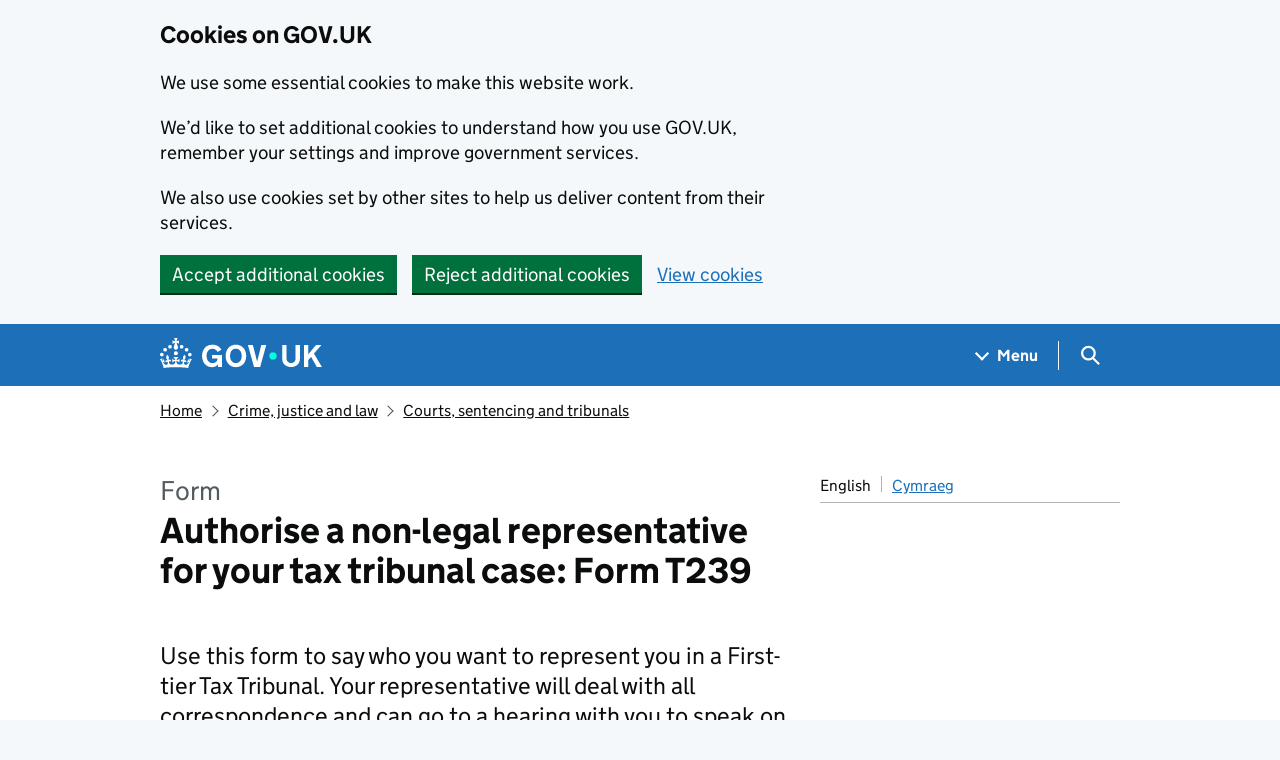

--- FILE ---
content_type: text/html; charset=utf-8
request_url: https://www.gov.uk/government/publications/form-t239-authorise-a-representative
body_size: 12751
content:


<!DOCTYPE html>
<html class="govuk-template govuk-template--rebranded" lang="en">
  <head>
    <meta charset="utf-8">
    <title lang="en">  Authorise a non-legal representative for your tax tribunal case: Form T239 - GOV.UK
</title>

    <script src="/assets/frontend/govuk_publishing_components/vendor/lux/lux-measurer-d66192b1b665d415e1874e49a48138b7ae339548aa6cdb8687c7f9933e72b969.js" async="async"></script>
    <script src="/assets/frontend/govuk_publishing_components/rum-custom-data-b9e1806d1da2fa8ef1855d01aa71ba5eb0afc010dd2c4de3672cc7c7a39b0c8c.js" type="module"></script>
    <script src="/assets/frontend/govuk_publishing_components/rum-loader-a65b10e18ceeba3bd8a2eac507c7f2c513cdc82f35097df903fdea87f1dc2e33.js" async="async" data-lux-reporter-script="/assets/frontend/govuk_publishing_components/vendor/lux/lux-reporter-e42a1713aaa518087d9c67fbb0cc21d379b9e6dc85be80347c7e0d3ed98bcbf0.js"></script>

    <meta name="govuk:components_gem_version" content="63.2.0">
    <script src="/assets/frontend/govuk_publishing_components/load-analytics-2fedf6967543ecf2e1442db2ee751262d0b0227274dc3fbb7f8df6db459b77d8.js" type="module"></script>

    <meta name="csrf-param" content="authenticity_token" />
<meta name="csrf-token" content="YgX1Jjt1Ad7VzcUIyTLXUPHDZ4N4X2iJX40vl1YD-B9IF5YfUCy7heONT4e7HebW8xz3NnAM3_2Eqh52SXNE0w" />

    <link rel="stylesheet" href="/assets/frontend/application-7243087ef83c0d0e7399212620a0a9401de930e1649b72c337b95573efb8f026.css" media="all" />
    <link rel="icon" sizes="48x48" href="/assets/frontend/favicon-24f9fbe064118d58937932e73edafd1d50cb60f7bd84f52308382a309bc2d655.ico">
    <link rel="icon" sizes="any" href="/assets/frontend/favicon-d962d21b5bb443f546c097ea21b567cde639adef7370da45be5e349ba8d62d33.svg" type="image/svg+xml">
    <link rel="mask-icon" href="/assets/frontend/govuk-icon-mask-cdf4265165f8d7f9eec54aa2c1dfbb3d8b6d297c5d7919f0313e0836a5804bb6.svg" color="#1d70b8">
    <link rel="apple-touch-icon" href="/assets/frontend/govuk-icon-180-d45a306f0549414cfa5085f16e4a3816a77558b139e5bc226f23162d1d0decb0.png">

    <meta name="theme-color" content="#1d70b8">
    <meta name="viewport" content="width=device-width, initial-scale=1">

    <meta property="og:image" content="https://www.gov.uk/assets/frontend/govuk-opengraph-image-4196a4d6333cf92aaf720047f56cfd91b3532d7635fc21ebcf0d5897df6b5f77.png">

      <meta name="description" content="Use this form to say who you want to represent you in a First-tier Tax Tribunal. Your representative will deal with all correspondence and can go to a hearing with you to speak on your behalf.">
  
<script type="application/ld+json">
  {
  "@context": "http://schema.org",
  "@type": "Article",
  "mainEntityOfPage": {
    "@type": "WebPage",
    "@id": "https://www.gov.uk/government/publications/form-t239-authorise-a-representative"
  },
  "name": "Authorise a non-legal representative for your tax tribunal case: Form T239",
  "datePublished": "2017-06-01T00:00:00+01:00",
  "dateModified": "2025-07-30T09:51:15+01:00",
  "text": "Use this form to say who you want to represent you in a First-tier Tax Tribunal. Your representative will deal with all correspondence and can go to a hearing with you to speak on your behalf.",
  "publisher": {
    "@type": "Organization",
    "name": "GOV.UK",
    "url": "https://www.gov.uk",
    "logo": {
      "@type": "ImageObject",
      "url": "https://www.gov.uk/assets/frontend/govuk_publishing_components/govuk-logo-b8553f688131fad665e52a8c2df7633f9cd1c0fffb9f69703cc68c728e7b3b74.png"
    }
  },
  "image": [
    "https://www.gov.uk/assets/frontend/govuk_publishing_components/govuk-schema-placeholder-1x1-2672c0fb7a5d5f947d880522c509ebe7f2be090885883cc94418f6860e812e15.png",
    "https://www.gov.uk/assets/frontend/govuk_publishing_components/govuk-schema-placeholder-4x3-194fde4197f00e669f6f52c182df2ed707bfb2024c9ef39f7a2ed20da62b90eb.png",
    "https://www.gov.uk/assets/frontend/govuk_publishing_components/govuk-schema-placeholder-16x9-30e6c0e035636ee6b9dc72ae254bcd4a925182805afe7c5b7170cf2394894b28.png"
  ],
  "author": {
    "@type": "Organization",
    "name": "HM Courts \u0026 Tribunals Service",
    "url": "https://www.gov.uk/government/organisations/hm-courts-and-tribunals-service"
  },
  "isPartOf": [
    {
      "@context": "http://schema.org",
      "@type": "CreativeWork",
      "sameAs": "https://www.gov.uk/government/collections/tax-first-tier-tribunal-forms"
    }
  ],
  "about": [
    {
      "@context": "http://schema.org",
      "@type": "Thing",
      "sameAs": "https://www.gov.uk/crime-justice-and-law/courts-sentencing-tribunals"
    }
  ],
  "headLine": "Authorise a non-legal representative for your tax tribunal case: Form T239",
  "description": "Use this form to say who you want to represent you in a First-tier Tax Tribunal. Your representative will deal with all correspondence and can go to a hearing with you to speak on your behalf.",
  "articleBody": "\u003cdiv class=\"govspeak\"\u003e\u003cdiv class=\"call-to-action\"\u003e\n  \u003cp\u003eYou do not need to use this form if your representative is authorised under the Legal Services Act 2007 to conduct litigation or exercise a right of audience (they are a practising solicitor or barrister in England, Wales or Northern Ireland, or a practising solicitor or advocate in Scotland).\u003c/p\u003e\n\u003c/div\u003e\n\n\u003ch2 id=\"open-a-document\"\u003eOpen a document\u003c/h2\u003e\n\n\u003cp\u003eYou can download and open PDF documents on your device. Downloading enables more features to be used, such as printing.\u003c/p\u003e\n\n\u003cp\u003eAdobe Reader is a free to use PDF viewer. You can use this to view, fill in and print PDF documents. You do not need to sign up for a free trial.\u003c/p\u003e\n\n\u003cp\u003eFollow these steps:\u003c/p\u003e\n\n\u003col\u003e\n  \u003cli\u003e\n\u003ca rel=\"external\" href=\"https://get.adobe.com/uk/reader/\"\u003eDownload Adobe Reader\u003c/a\u003e for free.\u003c/li\u003e\n  \u003cli\u003eRight-click on the document link then select ‘Save link as’ or ‘Download linked file’.\u003c/li\u003e\n  \u003cli\u003eSave the form (in your ‘documents’ folder, for example).\u003c/li\u003e\n  \u003cli\u003eOpen Adobe Reader and then select the saved form.\u003c/li\u003e\n\u003c/ol\u003e\n\n\u003cp\u003eIf the form still does not open, contact \u003ca href=\"mailto:hmctsforms@justice.gov.uk\"\u003ehmctsforms@justice.gov.uk\u003c/a\u003e.\u003c/p\u003e\n\n\u003cp\u003eIf you need a printed version \u003ca href=\"https://www.gov.uk/find-court-tribunal\"\u003econtact your local court\u003c/a\u003e.\u003c/p\u003e\n\n\u003cp\u003eFind more \u003ca href=\"https://www.gov.uk/government/collections/court-and-tribunal-forms\"\u003ecourt and tribunal forms\u003c/a\u003e by category.\u003c/p\u003e\n\n\u003cp\u003eFind out \u003ca href=\"https://www.gov.uk/government/organisations/hm-courts-and-tribunals-service/about/personal-information-charter\"\u003ehow HM Courts and Tribunals Service uses personal information\u003c/a\u003e you give when you fill in a form.\u003c/p\u003e\n\u003c/div\u003e"
}
</script>

<link rel="canonical" href="https://www.gov.uk/government/publications/form-t239-authorise-a-representative">

<meta property="og:site_name" content="GOV.UK">
<meta property="og:type" content="article">
<meta property="og:url" content="https://www.gov.uk/government/publications/form-t239-authorise-a-representative">
<meta property="og:title" content="Authorise a non-legal representative for your tax tribunal case: Form T239">
<meta property="og:description" content="Use this form to say who you want to represent you in a First-tier Tax Tribunal. Your representative will deal with all correspondence and can go to a hearing with you to speak on your behalf.">

  <meta name="twitter:card" content="summary">


  <link rel="stylesheet" href="/assets/frontend/views/_publisher_metadata-744fb5bd85ef60d2c6547ba601b36b8543ed931f1dd9bae0e6020018309a9a2b.css" media="all" />
  <link rel="stylesheet" href="/assets/frontend/views/_published-dates-button-group-72393e81651841507f025ebaaf569a353bd99d290437564d194e3e4a27bb18b5.css" media="all" />
  <link rel="stylesheet" href="/assets/frontend/views/_sidebar-navigation-960af22d00fa9dfe708acf9207cace7b8e786d34f3b47d676a2ea29d5e59e128.css" media="all" />

  <meta name="csp-nonce" content="ezj7Yf8FG2aF4fXHALzBKg==" />
  <link title="Search" rel="search" type="application/opensearchdescription+xml" href="/search/opensearch.xml">
    
  <meta name="govuk:format" content="form">
  <meta name="govuk:publishing-app" content="whitehall">
  <meta name="govuk:rendering-app" content="frontend">
  <meta name="govuk:schema-name" content="publication">
  <meta name="govuk:content-id" content="14426bed-2993-471a-a191-574c824c790a">
  <meta name="govuk:content-has-history" content="true">
  <meta name="govuk:ga4-base-path" content="/government/publications/form-t239-authorise-a-representative">
  <meta name="govuk:first-published-at" content="2017-06-01T00:00:00+01:00">
  <meta name="govuk:updated-at" content="2026-01-07T18:42:05+00:00">
  <meta name="govuk:public-updated-at" content="2025-07-30T09:51:15+01:00">
  <meta name="govuk:primary-publishing-organisation" content="HM Courts &amp; Tribunals Service">
  <meta name="govuk:organisations" content="&lt;EA73&gt;">
  <meta name="govuk:taxonomy_level1" content="crime-justice-and-law">
  <meta name="govuk:taxon-id" content="357110bb-cbc5-4708-9711-1b26e6c63e86">
  <meta name="govuk:taxon-ids" content="357110bb-cbc5-4708-9711-1b26e6c63e86">
  <meta name="govuk:taxon-slug" content="courts-sentencing-tribunals">
  <meta name="govuk:taxon-slugs" content="courts-sentencing-tribunals">


  
  

  </head>
  <body class="gem-c-layout-for-public govuk-template__body">
    <script nonce="ezj7Yf8FG2aF4fXHALzBKg==">
//<![CDATA[
      document.body.className += ' js-enabled' + ('noModule' in HTMLScriptElement.prototype ? ' govuk-frontend-supported' : '');

//]]>
</script>      
<div id="global-cookie-message" data-module="cookie-banner" data-nosnippet="" aria-label="Cookies on GOV.UK" class="gem-c-cookie-banner govuk-clearfix govuk-cookie-banner js-banner-wrapper" role="region" hidden="hidden">
  <div class="govuk-cookie-banner__message govuk-width-container">
    <div class="govuk-grid-row">
      <div class="govuk-grid-column-two-thirds">
        <h2 class="govuk-cookie-banner__heading govuk-heading-m">Cookies on GOV.UK</h2>
        <div tabindex="-1" class="govuk-cookie-banner__content gem-c-cookie-banner__confirmation">
          <div class="gem-c-cookie-banner__content"><p class='govuk-body'>We use some essential cookies to make this website work.</p><p class='govuk-body'>We’d like to set additional cookies to understand how you use GOV.UK, remember your settings and improve government services.</p><p class='govuk-body'>We also use cookies set by other sites to help us deliver content from their services.</p></div>
          <p class="gem-c-cookie-banner__confirmation-message--accepted govuk-body" hidden
            data-ga4-cookie-banner 
            data-module="ga4-link-tracker"
            data-ga4-track-links-only
            data-ga4-set-indexes
            data-ga4-link='{"event_name":"navigation","type":"cookie banner","section":"You have accepted additional cookies"}'
          >You have accepted additional cookies. <span class="gem-c-cookie-banner__confirmation-message">You can <a class="govuk-link" href="/help/cookies">change your cookie settings</a> at any time.</span></p>
          <p class="gem-c-cookie-banner__confirmation-message--rejected govuk-body" hidden>You have rejected additional cookies. <span class="gem-c-cookie-banner__confirmation-message">You can <a class="govuk-link" href="/help/cookies">change your cookie settings</a> at any time.</span></p>
        </div>
      </div>
    </div>
    <div class="js-confirmation-buttons govuk-button-group">
        

  <button class="gem-c-button govuk-button" type="submit" data-accept-cookies="true" data-cookie-types="all">Accept additional cookies</button>


        

  <button class="gem-c-button govuk-button" type="submit" data-reject-cookies="true">Reject additional cookies</button>


        <a class="govuk-link" href="/help/cookies">View cookies</a>
    </div>
    <div hidden class="js-hide-button govuk-button-group">
      <button
        class="gem-c-cookie-banner__hide-button govuk-button"
        data-hide-cookie-banner="true"
        data-module="ga4-event-tracker"
         data-ga4-event='{"event_name":"select_content","type":"cookie banner","action":"closed","section":"You have accepted additional cookies"}' >
          Hide cookie message
        </button>
    </div>
  </div>
</div>
      <a data-module="govuk-skip-link" class="gem-c-skip-link govuk-skip-link govuk-!-display-none-print" href="#content">Skip to main content</a>

          <header data-module="ga4-event-tracker ga4-link-tracker" data-ga4-expandable="" class="gem-c-layout-super-navigation-header">
<div class="gem-c-layout-super-navigation-header__container govuk-width-container">
  <nav
    aria-labelledby="super-navigation-menu-heading"
    class="gem-c-layout-super-navigation-header__content"
    data-module="super-navigation-mega-menu">
    <div class="gem-c-layout-super-navigation-header__header-logo">
      <a class="govuk-header__link govuk-header__link--homepage" data-ga4-link='{"event_name":"navigation","type":"header menu bar","external":"false","text":"GOV.UK","section":"Logo","index_link":1,"index_section":0,"index_section_count":2,"index_total":1}' id="logo" aria-label="Go to the GOV.UK homepage" href="/">
        <svg
  xmlns="http://www.w3.org/2000/svg"
  focusable="false"
  role="img"
  viewBox="0 0 324 60"
  height="30"
  width="162"
  fill="currentcolor"
  class="govuk-header__logotype"
  aria-label="GOV.UK">
  <title>GOV.UK</title>
  <g>
    <circle cx="20" cy="17.6" r="3.7"></circle>
    <circle cx="10.2" cy="23.5" r="3.7"></circle>
    <circle cx="3.7" cy="33.2" r="3.7"></circle>
    <circle cx="31.7" cy="30.6" r="3.7"></circle>
    <circle cx="43.3" cy="17.6" r="3.7"></circle>
    <circle cx="53.2" cy="23.5" r="3.7"></circle>
    <circle cx="59.7" cy="33.2" r="3.7"></circle>
    <circle cx="31.7" cy="30.6" r="3.7"></circle>
    <path d="M33.1,9.8c.2-.1.3-.3.5-.5l4.6,2.4v-6.8l-4.6,1.5c-.1-.2-.3-.3-.5-.5l1.9-5.9h-6.7l1.9,5.9c-.2.1-.3.3-.5.5l-4.6-1.5v6.8l4.6-2.4c.1.2.3.3.5.5l-2.6,8c-.9,2.8,1.2,5.7,4.1,5.7h0c3,0,5.1-2.9,4.1-5.7l-2.6-8ZM37,37.9s-3.4,3.8-4.1,6.1c2.2,0,4.2-.5,6.4-2.8l-.7,8.5c-2-2.8-4.4-4.1-5.7-3.8.1,3.1.5,6.7,5.8,7.2,3.7.3,6.7-1.5,7-3.8.4-2.6-2-4.3-3.7-1.6-1.4-4.5,2.4-6.1,4.9-3.2-1.9-4.5-1.8-7.7,2.4-10.9,3,4,2.6,7.3-1.2,11.1,2.4-1.3,6.2,0,4,4.6-1.2-2.8-3.7-2.2-4.2.2-.3,1.7.7,3.7,3,4.2,1.9.3,4.7-.9,7-5.9-1.3,0-2.4.7-3.9,1.7l2.4-8c.6,2.3,1.4,3.7,2.2,4.5.6-1.6.5-2.8,0-5.3l5,1.8c-2.6,3.6-5.2,8.7-7.3,17.5-7.4-1.1-15.7-1.7-24.5-1.7h0c-8.8,0-17.1.6-24.5,1.7-2.1-8.9-4.7-13.9-7.3-17.5l5-1.8c-.5,2.5-.6,3.7,0,5.3.8-.8,1.6-2.3,2.2-4.5l2.4,8c-1.5-1-2.6-1.7-3.9-1.7,2.3,5,5.2,6.2,7,5.9,2.3-.4,3.3-2.4,3-4.2-.5-2.4-3-3.1-4.2-.2-2.2-4.6,1.6-6,4-4.6-3.7-3.7-4.2-7.1-1.2-11.1,4.2,3.2,4.3,6.4,2.4,10.9,2.5-2.8,6.3-1.3,4.9,3.2-1.8-2.7-4.1-1-3.7,1.6.3,2.3,3.3,4.1,7,3.8,5.4-.5,5.7-4.2,5.8-7.2-1.3-.2-3.7,1-5.7,3.8l-.7-8.5c2.2,2.3,4.2,2.7,6.4,2.8-.7-2.3-4.1-6.1-4.1-6.1h10.6,0Z"></path>
  </g>
  <circle class="govuk-logo-dot" cx="226" cy="36" r="7.3"></circle>
  <path d="M93.94 41.25c.4 1.81 1.2 3.21 2.21 4.62 1 1.4 2.21 2.41 3.61 3.21s3.21 1.2 5.22 1.2 3.61-.4 4.82-1c1.4-.6 2.41-1.4 3.21-2.41.8-1 1.4-2.01 1.61-3.01s.4-2.01.4-3.01v.14h-10.86v-7.02h20.07v24.08h-8.03v-5.56c-.6.8-1.38 1.61-2.19 2.41-.8.8-1.81 1.2-2.81 1.81-1 .4-2.21.8-3.41 1.2s-2.41.4-3.81.4a18.56 18.56 0 0 1-14.65-6.63c-1.6-2.01-3.01-4.41-3.81-7.02s-1.4-5.62-1.4-8.83.4-6.02 1.4-8.83a20.45 20.45 0 0 1 19.46-13.65c3.21 0 4.01.2 5.82.8 1.81.4 3.61 1.2 5.02 2.01 1.61.8 2.81 2.01 4.01 3.21s2.21 2.61 2.81 4.21l-7.63 4.41c-.4-1-1-1.81-1.61-2.61-.6-.8-1.4-1.4-2.21-2.01-.8-.6-1.81-1-2.81-1.4-1-.4-2.21-.4-3.61-.4-2.01 0-3.81.4-5.22 1.2-1.4.8-2.61 1.81-3.61 3.21s-1.61 2.81-2.21 4.62c-.4 1.81-.6 3.71-.6 5.42s.8 5.22.8 5.22Zm57.8-27.9c3.21 0 6.22.6 8.63 1.81 2.41 1.2 4.82 2.81 6.62 4.82S170.2 24.39 171 27s1.4 5.62 1.4 8.83-.4 6.02-1.4 8.83-2.41 5.02-4.01 7.02-4.01 3.61-6.62 4.82-5.42 1.81-8.63 1.81-6.22-.6-8.63-1.81-4.82-2.81-6.42-4.82-3.21-4.41-4.01-7.02-1.4-5.62-1.4-8.83.4-6.02 1.4-8.83 2.41-5.02 4.01-7.02 4.01-3.61 6.42-4.82 5.42-1.81 8.63-1.81Zm0 36.73c1.81 0 3.61-.4 5.02-1s2.61-1.81 3.61-3.01 1.81-2.81 2.21-4.41c.4-1.81.8-3.61.8-5.62 0-2.21-.2-4.21-.8-6.02s-1.2-3.21-2.21-4.62c-1-1.2-2.21-2.21-3.61-3.01s-3.21-1-5.02-1-3.61.4-5.02 1c-1.4.8-2.61 1.81-3.61 3.01s-1.81 2.81-2.21 4.62c-.4 1.81-.8 3.61-.8 5.62 0 2.41.2 4.21.8 6.02.4 1.81 1.2 3.21 2.21 4.41s2.21 2.21 3.61 3.01c1.4.8 3.21 1 5.02 1Zm36.32 7.96-12.24-44.15h9.83l8.43 32.77h.4l8.23-32.77h9.83L200.3 58.04h-12.24Zm74.14-7.96c2.18 0 3.51-.6 3.51-.6 1.2-.6 2.01-1 2.81-1.81s1.4-1.81 1.81-2.81a13 13 0 0 0 .8-4.01V13.9h8.63v28.15c0 2.41-.4 4.62-1.4 6.62-.8 2.01-2.21 3.61-3.61 5.02s-3.41 2.41-5.62 3.21-4.62 1.2-7.02 1.2-5.02-.4-7.02-1.2c-2.21-.8-4.01-1.81-5.62-3.21s-2.81-3.01-3.61-5.02-1.4-4.21-1.4-6.62V13.9h8.63v26.95c0 1.61.2 3.01.8 4.01.4 1.2 1.2 2.21 2.01 2.81.8.8 1.81 1.4 2.81 1.81 0 0 1.34.6 3.51.6Zm34.22-36.18v18.92l15.65-18.92h10.82l-15.03 17.32 16.03 26.83h-10.21l-11.44-20.21-5.62 6.22v13.99h-8.83V13.9"></path>
</svg>

</a></div>    <h2 id="super-navigation-menu-heading" class="govuk-visually-hidden">
      Navigation menu
    </h2>


    <div class="gem-c-layout-super-navigation-header__navigation-item">
      <a class="gem-c-layout-super-navigation-header__navigation-item-link" href="/browse"><span class="gem-c-layout-super-navigation-header__navigation-item-link-inner">          Menu
</span></a>
      <button aria-controls="super-navigation-menu" aria-expanded="false" aria-label="Show navigation menu" class="gem-c-layout-super-navigation-header__navigation-top-toggle-button" data-text-for-hide="Hide navigation menu" data-text-for-show="Show navigation menu" data-toggle-desktop-group="top" data-toggle-mobile-group="top" data-ga4-event='{"event_name":"select_content","type":"header menu bar","text":"Menu","index_section":1,"index_section_count":2,"section":"Menu"}' hidden="hidden" id="super-navigation-menu-toggle" type="button">
        <span class="gem-c-layout-super-navigation-header__navigation-top-toggle-button-inner">Menu</span>
</button>    </div>
    <div id="super-navigation-menu" hidden="hidden" class="gem-c-layout-super-navigation-header__navigation-dropdown-menu">
      <div class="govuk-grid-row gem-c-layout-super-navigation-header__navigation-items">


          <div class="govuk-grid-column-two-thirds-from-desktop gem-c-layout-super-navigation-header__column--services-and-information">
            <h3 class="govuk-heading-m gem-c-layout-super-navigation-header__column-header">
              Services and information
            </h3>
            <ul class="gem-c-layout-super-navigation-header__navigation-second-items gem-c-layout-super-navigation-header__navigation-second-items--services-and-information">
                  <li class="gem-c-layout-super-navigation-header__dropdown-list-item">
                    <a class="govuk-link gem-c-layout-super-navigation-header__navigation-second-item-link" data-ga4-link='{"event_name":"navigation","type":"header menu bar","index_section":1,"index_link":1,"index_section_count":3,"index_total":16,"section":"Services and information"}' href="/browse/benefits">Benefits</a>
                    
                  </li>
                  <li class="gem-c-layout-super-navigation-header__dropdown-list-item">
                    <a class="govuk-link gem-c-layout-super-navigation-header__navigation-second-item-link" data-ga4-link='{"event_name":"navigation","type":"header menu bar","index_section":1,"index_link":2,"index_section_count":3,"index_total":16,"section":"Services and information"}' href="/browse/births-deaths-marriages">Births, death, marriages and care</a>
                    
                  </li>
                  <li class="gem-c-layout-super-navigation-header__dropdown-list-item">
                    <a class="govuk-link gem-c-layout-super-navigation-header__navigation-second-item-link" data-ga4-link='{"event_name":"navigation","type":"header menu bar","index_section":1,"index_link":3,"index_section_count":3,"index_total":16,"section":"Services and information"}' href="/browse/business">Business and self-employed</a>
                    
                  </li>
                  <li class="gem-c-layout-super-navigation-header__dropdown-list-item">
                    <a class="govuk-link gem-c-layout-super-navigation-header__navigation-second-item-link" data-ga4-link='{"event_name":"navigation","type":"header menu bar","index_section":1,"index_link":4,"index_section_count":3,"index_total":16,"section":"Services and information"}' href="/browse/childcare-parenting">Childcare and parenting</a>
                    
                  </li>
                  <li class="gem-c-layout-super-navigation-header__dropdown-list-item">
                    <a class="govuk-link gem-c-layout-super-navigation-header__navigation-second-item-link" data-ga4-link='{"event_name":"navigation","type":"header menu bar","index_section":1,"index_link":5,"index_section_count":3,"index_total":16,"section":"Services and information"}' href="/browse/citizenship">Citizenship and living in the UK</a>
                    
                  </li>
                  <li class="gem-c-layout-super-navigation-header__dropdown-list-item">
                    <a class="govuk-link gem-c-layout-super-navigation-header__navigation-second-item-link" data-ga4-link='{"event_name":"navigation","type":"header menu bar","index_section":1,"index_link":6,"index_section_count":3,"index_total":16,"section":"Services and information"}' href="/browse/justice">Crime, justice and the law</a>
                    
                  </li>
                  <li class="gem-c-layout-super-navigation-header__dropdown-list-item">
                    <a class="govuk-link gem-c-layout-super-navigation-header__navigation-second-item-link" data-ga4-link='{"event_name":"navigation","type":"header menu bar","index_section":1,"index_link":7,"index_section_count":3,"index_total":16,"section":"Services and information"}' href="/browse/disabilities">Disabled people</a>
                    
                  </li>
                  <li class="gem-c-layout-super-navigation-header__dropdown-list-item">
                    <a class="govuk-link gem-c-layout-super-navigation-header__navigation-second-item-link" data-ga4-link='{"event_name":"navigation","type":"header menu bar","index_section":1,"index_link":8,"index_section_count":3,"index_total":16,"section":"Services and information"}' href="/browse/driving">Driving and transport</a>
                    
                  </li>
                  <li class="gem-c-layout-super-navigation-header__dropdown-list-item">
                    <a class="govuk-link gem-c-layout-super-navigation-header__navigation-second-item-link" data-ga4-link='{"event_name":"navigation","type":"header menu bar","index_section":1,"index_link":9,"index_section_count":3,"index_total":16,"section":"Services and information"}' href="/browse/education">Education and learning</a>
                    
                  </li>
                  <li class="gem-c-layout-super-navigation-header__dropdown-list-item">
                    <a class="govuk-link gem-c-layout-super-navigation-header__navigation-second-item-link" data-ga4-link='{"event_name":"navigation","type":"header menu bar","index_section":1,"index_link":10,"index_section_count":3,"index_total":16,"section":"Services and information"}' href="/browse/employing-people">Employing people</a>
                    
                  </li>
                  <li class="gem-c-layout-super-navigation-header__dropdown-list-item">
                    <a class="govuk-link gem-c-layout-super-navigation-header__navigation-second-item-link" data-ga4-link='{"event_name":"navigation","type":"header menu bar","index_section":1,"index_link":11,"index_section_count":3,"index_total":16,"section":"Services and information"}' href="/browse/environment-countryside">Environment and countryside</a>
                    
                  </li>
                  <li class="gem-c-layout-super-navigation-header__dropdown-list-item">
                    <a class="govuk-link gem-c-layout-super-navigation-header__navigation-second-item-link" data-ga4-link='{"event_name":"navigation","type":"header menu bar","index_section":1,"index_link":12,"index_section_count":3,"index_total":16,"section":"Services and information"}' href="/browse/housing-local-services">Housing and local services</a>
                    
                  </li>
                  <li class="gem-c-layout-super-navigation-header__dropdown-list-item">
                    <a class="govuk-link gem-c-layout-super-navigation-header__navigation-second-item-link" data-ga4-link='{"event_name":"navigation","type":"header menu bar","index_section":1,"index_link":13,"index_section_count":3,"index_total":16,"section":"Services and information"}' href="/browse/tax">Money and tax</a>
                    
                  </li>
                  <li class="gem-c-layout-super-navigation-header__dropdown-list-item">
                    <a class="govuk-link gem-c-layout-super-navigation-header__navigation-second-item-link" data-ga4-link='{"event_name":"navigation","type":"header menu bar","index_section":1,"index_link":14,"index_section_count":3,"index_total":16,"section":"Services and information"}' href="/browse/abroad">Passports, travel and living abroad</a>
                    
                  </li>
                  <li class="gem-c-layout-super-navigation-header__dropdown-list-item">
                    <a class="govuk-link gem-c-layout-super-navigation-header__navigation-second-item-link" data-ga4-link='{"event_name":"navigation","type":"header menu bar","index_section":1,"index_link":15,"index_section_count":3,"index_total":16,"section":"Services and information"}' href="/browse/visas-immigration">Visas and immigration</a>
                    
                  </li>
                  <li class="gem-c-layout-super-navigation-header__dropdown-list-item">
                    <a class="govuk-link gem-c-layout-super-navigation-header__navigation-second-item-link" data-ga4-link='{"event_name":"navigation","type":"header menu bar","index_section":1,"index_link":16,"index_section_count":3,"index_total":16,"section":"Services and information"}' href="/browse/working">Working, jobs and pensions</a>
                    
                  </li>
            </ul>
          </div>

          <div class="govuk-grid-column-one-third-from-desktop gem-c-layout-super-navigation-header__column--government-activity">
            <h3 class="govuk-heading-m gem-c-layout-super-navigation-header__column-header">
              Government activity
            </h3>
            <ul class="gem-c-layout-super-navigation-header__navigation-second-items gem-c-layout-super-navigation-header__navigation-second-items--government-activity">
                  <li class="gem-c-layout-super-navigation-header__dropdown-list-item">
                    <a class="govuk-link gem-c-layout-super-navigation-header__navigation-second-item-link gem-c-layout-super-navigation-header__navigation-second-item-link--with-description" data-ga4-link='{"event_name":"navigation","type":"header menu bar","index_section":2,"index_link":1,"index_section_count":3,"index_total":6,"section":"Government activity"}' href="/government/organisations">Departments</a>
                    <p class="gem-c-layout-super-navigation-header__navigation-second-item-description">Departments, agencies and public bodies</p>
                  </li>
                  <li class="gem-c-layout-super-navigation-header__dropdown-list-item">
                    <a class="govuk-link gem-c-layout-super-navigation-header__navigation-second-item-link gem-c-layout-super-navigation-header__navigation-second-item-link--with-description" data-ga4-link='{"event_name":"navigation","type":"header menu bar","index_section":2,"index_link":2,"index_section_count":3,"index_total":6,"section":"Government activity"}' href="/search/news-and-communications">News</a>
                    <p class="gem-c-layout-super-navigation-header__navigation-second-item-description">News stories, speeches, letters and notices</p>
                  </li>
                  <li class="gem-c-layout-super-navigation-header__dropdown-list-item">
                    <a class="govuk-link gem-c-layout-super-navigation-header__navigation-second-item-link gem-c-layout-super-navigation-header__navigation-second-item-link--with-description" data-ga4-link='{"event_name":"navigation","type":"header menu bar","index_section":2,"index_link":3,"index_section_count":3,"index_total":6,"section":"Government activity"}' href="/search/guidance-and-regulation">Guidance and regulation</a>
                    <p class="gem-c-layout-super-navigation-header__navigation-second-item-description">Detailed guidance, regulations and rules</p>
                  </li>
                  <li class="gem-c-layout-super-navigation-header__dropdown-list-item">
                    <a class="govuk-link gem-c-layout-super-navigation-header__navigation-second-item-link gem-c-layout-super-navigation-header__navigation-second-item-link--with-description" data-ga4-link='{"event_name":"navigation","type":"header menu bar","index_section":2,"index_link":4,"index_section_count":3,"index_total":6,"section":"Government activity"}' href="/search/research-and-statistics">Research and statistics</a>
                    <p class="gem-c-layout-super-navigation-header__navigation-second-item-description">Reports, analysis and official statistics</p>
                  </li>
                  <li class="gem-c-layout-super-navigation-header__dropdown-list-item">
                    <a class="govuk-link gem-c-layout-super-navigation-header__navigation-second-item-link gem-c-layout-super-navigation-header__navigation-second-item-link--with-description" data-ga4-link='{"event_name":"navigation","type":"header menu bar","index_section":2,"index_link":5,"index_section_count":3,"index_total":6,"section":"Government activity"}' href="/search/policy-papers-and-consultations">Policy papers and consultations</a>
                    <p class="gem-c-layout-super-navigation-header__navigation-second-item-description">Consultations and strategy</p>
                  </li>
                  <li class="gem-c-layout-super-navigation-header__dropdown-list-item">
                    <a class="govuk-link gem-c-layout-super-navigation-header__navigation-second-item-link gem-c-layout-super-navigation-header__navigation-second-item-link--with-description" data-ga4-link='{"event_name":"navigation","type":"header menu bar","index_section":2,"index_link":6,"index_section_count":3,"index_total":6,"section":"Government activity"}' href="/search/transparency-and-freedom-of-information-releases">Transparency</a>
                    <p class="gem-c-layout-super-navigation-header__navigation-second-item-description">Data, Freedom of Information releases and corporate reports</p>
                  </li>
            </ul>
          </div>
      </div>
</div>    <div class="gem-c-layout-super-navigation-header__search-item">
      <button id="super-search-menu-toggle" class="gem-c-layout-super-navigation-header__search-toggle-button" aria-controls="super-search-menu" aria-expanded="true" aria-label="Hide search menu" data-text-for-hide="Hide search menu" data-text-for-show="Show search menu" data-toggle-mobile-group="top" data-toggle-desktop-group="top" data-ga4-event='{"event_name":"select_content","type":"header menu bar","text":"Search","index_section":2,"index_section_count":2,"section":"Search"}' hidden="hidden" type="button">
        <span class="govuk-visually-hidden">
          Search GOV.UK
        </span>
        
<svg
  class="gem-c-layout-super-navigation-header__search-toggle-button-link-icon"
  width="27"
  height="27"
  viewBox="0 0 27 27"
  fill="none"
  xmlns="http://www.w3.org/2000/svg"
  aria-hidden="true"
  focusable="false">
  <circle
    cx="12.0161"
    cy="11.0161"
    r="8.51613"
    stroke="currentColor"
    stroke-width="3" />
  <line
    x1="17.8668"
    y1="17.3587"
    x2="26.4475"
    y2="25.9393"
    stroke="currentColor"
    stroke-width="3" />
</svg>

        <span
          aria-hidden="true"
          class="gem-c-layout-super-navigation-header__navigation-top-toggle-close-icon">
          &times;
        </span>
</button>
      <a class="gem-c-layout-super-navigation-header__search-item-link" href="/search">
        <span class="govuk-visually-hidden">
          Search GOV.UK
        </span>
        
<svg
  class="gem-c-layout-super-navigation-header__search-item-link-icon"
  width="27"
  height="27"
  viewBox="0 0 27 27"
  fill="none"
  xmlns="http://www.w3.org/2000/svg"
  aria-hidden="true"
  focusable="false">
  <circle
    cx="12.0161"
    cy="11.0161"
    r="8.51613"
    stroke="currentColor"
    stroke-width="3" />
  <line
    x1="17.8668"
    y1="17.3587"
    x2="26.4475"
    y2="25.9393"
    stroke="currentColor"
    stroke-width="3" />
</svg>

</a>    </div>
    <div id="super-search-menu" hidden="hidden" class="gem-c-layout-super-navigation-header__navigation-dropdown-menu">
      <div class="gem-c-layout-super-navigation-header__search-container gem-c-layout-super-navigation-header__search-items">
        <h3 class="govuk-visually-hidden">
          Search
        </h3>
        <div class="govuk-grid-row">
          <div class="govuk-grid-column-full">
            <form class="gem-c-layout-super-navigation-header__search-form" id="search" data-module="ga4-search-tracker" data-ga4-search-type="header menu bar" data-ga4-search-url="/search/all" data-ga4-search-section="Search GOV.UK" data-ga4-search-index-section="3" data-ga4-search-index-section-count="3" action="/search/all" method="get" role="search" aria-label="Site-wide">
              <div class="gem-c-search-with-autocomplete gem-c-search-with-autocomplete--large govuk-!-margin-bottom-0" data-module="gem-search-with-autocomplete" data-source-url="https://www.gov.uk/api/search/autocomplete.json" data-source-key="suggestions">
  <div data-module="gem-toggle-input-class-on-focus" class="gem-c-search govuk-!-display-none-print gem-c-search--large gem-c-search--on-white gem-c-search--separate-label govuk-!-margin-bottom-0">
    <label for="search-main-3d2083c8" class="govuk-label govuk-label--m gem-c-layout-super-navigation-header__search-label--large-navbar">Search GOV.UK</label>
  <div class="gem-c-search__item-wrapper">
    <div class="js-search-input-wrapper">
      <input enterkeyhint="search" class="gem-c-search__item gem-c-search__input js-class-toggle" id="search-main-3d2083c8" name="keywords" title="Search" type="search" value="" autocorrect="off" autocapitalize="off">
    </div>
    <div class="gem-c-search__item gem-c-search__submit-wrapper">
      <button class="gem-c-search__submit" type="submit" enterkeyhint="search">
        Search
        
<svg
  class="gem-c-search__icon"
  width="27"
  height="27"
  viewBox="0 0 27 27"
  fill="none"
  xmlns="http://www.w3.org/2000/svg"
  aria-hidden="true"
  focusable="false">
  <circle
    cx="12.0161"
    cy="11.0161"
    r="8.51613"
    stroke="currentColor"
    stroke-width="3" />
  <line
    x1="17.8668"
    y1="17.3587"
    x2="26.4475"
    y2="25.9393"
    stroke="currentColor"
    stroke-width="3" />
</svg>

</button>    </div>
  </div>
</div>
</div>
</form>          </div>
        </div>
      </div>
</div>  </nav>
</div>
</header>

    


      
  

  <div class="govuk-width-container">

      
<div class="gem-c-contextual-breadcrumbs">
    <div class="govuk-!-display-none-print">
      
<script type="application/ld+json">
  {
  "@context": "http://schema.org",
  "@type": "BreadcrumbList",
  "itemListElement": [
    {
      "@type": "ListItem",
      "position": 1,
      "item": {
        "name": "Home",
        "@id": "https://www.gov.uk/"
      }
    },
    {
      "@type": "ListItem",
      "position": 2,
      "item": {
        "name": "Crime, justice and law",
        "@id": "https://www.gov.uk/crime-justice-and-law"
      }
    },
    {
      "@type": "ListItem",
      "position": 3,
      "item": {
        "name": "Courts, sentencing and tribunals",
        "@id": "https://www.gov.uk/crime-justice-and-law/courts-sentencing-tribunals"
      }
    }
  ]
}
</script>

<nav data-module="ga4-link-tracker" aria-label="Breadcrumb" class="gem-c-breadcrumbs govuk-breadcrumbs govuk-breadcrumbs--collapse-on-mobile">
  <ol class="govuk-breadcrumbs__list">
        <li class="govuk-breadcrumbs__list-item">
          <a data-ga4-link='{"event_name":"navigation","type":"breadcrumb","index_link":"1","index_total":"3"}' class="govuk-breadcrumbs__link" href="/">Home</a>
        </li>
        <li class="govuk-breadcrumbs__list-item">
          <a data-ga4-link='{"event_name":"navigation","type":"breadcrumb","index_link":"2","index_total":"3"}' class="govuk-breadcrumbs__link" href="/crime-justice-and-law">Crime, justice and law</a>
        </li>
        <li class="govuk-breadcrumbs__list-item">
          <a data-ga4-link='{"event_name":"navigation","type":"breadcrumb","index_link":"3","index_total":"3"}' class="govuk-breadcrumbs__link" href="/crime-justice-and-law/courts-sentencing-tribunals">Courts, sentencing and tribunals</a>
        </li>
  </ol>
</nav>
    </div>
</div>

    

    <main role="main" id="content" class="govuk-main-wrapper  " >
      <span id="Top"></span>
      




<div class="govuk-grid-row gem-print-columns-none translation-nav-header">
  <div class="govuk-grid-column-two-thirds translation-nav-header__child">
    
<div class="gem-c-heading govuk-!-margin-bottom-0" dir="ltr">
      <span class="govuk-caption-xl gem-c-heading__context" >
    Form
  </span>


  <h1 class="gem-c-heading__text govuk-heading-l">
    Authorise a non-legal representative for your tax tribunal case: Form T239
</h1></div>
  </div>
    <div class="govuk-grid-column-one-third translation-nav-header__child">
        <nav aria-label="Translations" class="gem-c-translation-nav govuk-!-display-none-print gem-c-translation-nav govuk-!-margin-bottom-0">
    <ul class="gem-c-translation-nav__list">
        <li class="gem-c-translation-nav__list-item">
            <span lang="en">English</span>
        </li>
        <li class="gem-c-translation-nav__list-item">
            <a hreflang="cy" lang="cy" rel="alternate" class="govuk-link  " href="/government/publications/form-t239-authorise-a-representative.cy">Cymraeg</a>
        </li>
    </ul>
</nav>
    </div>
</div>

  <div class="govuk-grid-row">
    <div class="govuk-grid-column-two-thirds">
        <p class="gem-c-lead-paragraph" dir="ltr">
    Use this form to say who you want to represent you in a First-tier Tax Tribunal. Your representative will deal with all correspondence and can go to a hearing with you to speak on your behalf.
</p>
    </div>
  </div>



<div class="govuk-grid-row">
  <div class="metadata-wrapper gem-print-columns-none ">
    <div class="govuk-grid-column-two-thirds metadata-column">
      <div data-module="metadata" class="gem-c-metadata">
  <dl class="gem-c-metadata__list">
      <dt class="gem-c-metadata__term">From:</dt>
      <dd class="gem-c-metadata__definition" data-module="gem-toggle">
        <a href='/government/organisations/hm-courts-and-tribunals-service' class='govuk-link'>HM Courts &amp; Tribunals Service</a>

      </dd>
      <dt class="gem-c-metadata__term">Published</dt>
      <dd class="gem-c-metadata__definition">1 June 2017</dd>
      <dt class="gem-c-metadata__term">Last updated</dt>
      <dd class="gem-c-metadata__definition">
        30 July 2025
          &#8212; <a href="#full-publication-update-history"
                    class="gem-c-metadata__definition-link govuk-!-display-none-print js-see-all-updates-link">
            See all updates
          </a>
      </dd>
  </dl>
</div>
    </div>
    <div class="govuk-grid-column-one-third">
    </div>
  </div>
</div>




  <div data-button-location="top" data-button-text-subscribe="Get emails about this page" data-button-text-unsubscribe="Stop getting emails about this page" data-module="ga4-link-tracker" class="gem-c-single-page-notification-button govuk-!-display-none-print govuk-!-margin-bottom-6">
  <form action="/email/subscriptions/single-page/new" method="POST">
    <input type="hidden" name="base_path" value="/government/publications/form-t239-authorise-a-representative">
    <button class="gem-c-single-page-notification-button__submit" type="submit" data-ga4-link='{"event_name":"navigation","type":"subscribe","index_link":1,"index_total":2,"section":"Top","url":"/email/subscriptions/single-page/new"}'>  <svg class="gem-c-single-page-notification-button__icon" aria-hidden="true" xmlns="http://www.w3.org/2000/svg" height="18" width="18" viewBox="0 0 459.334 459.334"><path fill="currentColor" d="M177.216 404.514c-.001.12-.009.239-.009.359 0 30.078 24.383 54.461 54.461 54.461s54.461-24.383 54.461-54.461c0-.12-.008-.239-.009-.359H175.216zM403.549 336.438l-49.015-72.002v-89.83c0-60.581-43.144-111.079-100.381-122.459V24.485C254.152 10.963 243.19 0 229.667 0s-24.485 10.963-24.485 24.485v27.663c-57.237 11.381-100.381 61.879-100.381 122.459v89.83l-49.015 72.002a24.76 24.76 0 0 0 20.468 38.693H383.08a24.761 24.761 0 0 0 20.469-38.694z" /></svg><span class="gem-c-single-page-notication-button__text">Get emails about this page</span>
</button>
</form></div>





<div class="govuk-grid-row gem-print-columns-none">
  <div class="govuk-grid-column-two-thirds">
    <div class="responsive-bottom-margin">

      <div class="responsive-bottom-margin">
          <section id="documents">
    
<div class="gem-c-heading govuk-!-margin-bottom-4">

  <h2 class="gem-c-heading__text govuk-heading-m">
    Documents
</h2></div>
      <section data-module="ga4-link-tracker" class="gem-c-attachment govuk-!-margin-bottom-6">
  <div class="gem-c-attachment__thumbnail govuk-!-display-none-print">
    <a class="govuk-link" target="_self" tabindex="-1" aria-hidden="true" data-ga4-link='{"event_name":"file_download","type":"attachment"}' href="https://assets.publishing.service.gov.uk/media/6880e14a2b6fd60b7c160f3c/T239_0725.pdf">
        <svg class="gem-c-attachment__thumbnail-image gem-c-attachment__thumbnail-image--pdf" version="1.1" viewBox="0 0 99 140">
  <path d="M12,59h9v9h-9v-9ZM30,77v9h39v-9H30ZM30,104h57v-9H30v9ZM30,122h48v-9H30v9ZM12,86h9v-9h-9v9ZM12,122h9v-9h-9v9ZM12,104h9v-9h-9v9ZM30,68h57v-9H30v9ZM35.2,21c-.3-.2-.6-.4-1-.5s-.8-.2-1.3-.2h-2.6v5.5h2.6c.5,0,1,0,1.3-.2s.7-.3,1-.5c.3-.2.5-.5.7-.8s.2-.7.2-1.1h0c0-.5,0-.9-.2-1.2-.2-.3-.4-.6-.7-.8h0ZM52.4,21.9c-.4-.5-1-.9-1.6-1.1-.7-.3-1.5-.4-2.4-.4h-2.7v11.5h2.7c.9,0,1.7-.1,2.4-.4s1.2-.7,1.6-1.1c.4-.5.7-1.1.9-1.7.2-.7.3-1.4.3-2.1v-.7c0-.8,0-1.5-.3-2.1-.2-.6-.5-1.2-.9-1.7h0ZM87,12v27H12V12h75ZM39.8,23c0-.9-.1-1.6-.4-2.4-.3-.7-.7-1.4-1.2-1.9-.5-.5-1.2-1-1.9-1.2-.8-.3-1.6-.5-2.5-.5h-7.2v17.9h3.6v-6h3.2c.9,0,1.8-.1,2.6-.5.8-.3,1.4-.7,2-1.2.5-.5,1-1.2,1.3-1.9.3-.7.5-1.5.5-2.4h0ZM57.4,26c0-1.3-.2-2.6-.5-3.7s-.9-2-1.6-2.8c-.7-.8-1.6-1.4-2.7-1.8-1.1-.4-2.3-.6-3.8-.6h-6.6v17.9h6.6c1.5,0,2.7-.2,3.8-.6,1.1-.4,2-1,2.7-1.8.7-.8,1.3-1.7,1.6-2.8.4-1.1.5-2.3.5-3.7h0ZM72.4,17.1h-12.1v17.9h3.6v-7.5h7.8v-3.3h-7.8v-3.8h8.4s0-3.3,0-3.3Z" />
</svg>

</a></div>
  <div class="gem-c-attachment__details">
    <h3 class="gem-c-attachment__title">
      <a class="govuk-link" target="_self" data-ga4-link='{"event_name":"file_download","type":"attachment"}' href="https://assets.publishing.service.gov.uk/media/6880e14a2b6fd60b7c160f3c/T239_0725.pdf">Authorisation form: T239</a>
</h3>


      <p class="gem-c-attachment__metadata"><span class="gem-c-attachment__attribute"><abbr title="Portable Document Format" class="gem-c-attachment__abbr">PDF</abbr></span>, <span class="gem-c-attachment__attribute">129 KB</span>, <span class="gem-c-attachment__attribute">5 pages</span></p>




      <p class="gem-c-attachment__metadata">This file may not be suitable for users of assistive technology.</p>
      <details data-module="ga4-event-tracker" data-ga4-event='{"event_name":"select_content","type":"detail","text":"Request an accessible format.","section":"Request an accessible format.","index_section":1,"index_section_count":1}' class="gem-c-details govuk-details govuk-!-margin-bottom-0" title="Request an accessible format.">
  <summary class="govuk-details__summary">
    <span class="govuk-details__summary-text"  data-ga4-expandable>
      Request an accessible format.
    </span>
</summary>  <div class="govuk-details__text">
    
        If you use assistive technology (such as a screen reader) and need a version of this document in a more accessible format, please email <a href='mailto:hmctsforms@justice.gov.uk' target='_blank' class='govuk-link'>hmctsforms@justice.gov.uk</a>. Please tell us what format you need. It will help us if you say what assistive technology you use.

  </div>
</details></div></section>
  </section>


        <section id="details">
          
<div class="gem-c-heading govuk-!-margin-bottom-4">

  <h2 class="gem-c-heading__text govuk-heading-m">
    Details
</h2></div>

          <div data-module="govspeak" class="gem-c-govspeak govuk-govspeak gem-c-govspeak--direction-ltr govuk-!-margin-bottom-0">
    
            <div class="govspeak"><div class="call-to-action">
  <p>You do not need to use this form if your representative is authorised under the Legal Services Act 2007 to conduct litigation or exercise a right of audience (they are a practising solicitor or barrister in England, Wales or Northern Ireland, or a practising solicitor or advocate in Scotland).</p>
</div>

<h2 id="open-a-document">Open a document</h2>

<p>You can download and open PDF documents on your device. Downloading enables more features to be used, such as printing.</p>

<p>Adobe Reader is a free to use PDF viewer. You can use this to view, fill in and print PDF documents. You do not need to sign up for a free trial.</p>

<p>Follow these steps:</p>

<ol>
  <li>
<a rel="external" href="https://get.adobe.com/uk/reader/">Download Adobe Reader</a> for free.</li>
  <li>Right-click on the document link then select ‘Save link as’ or ‘Download linked file’.</li>
  <li>Save the form (in your ‘documents’ folder, for example).</li>
  <li>Open Adobe Reader and then select the saved form.</li>
</ol>

<p>If the form still does not open, contact <a href="mailto:hmctsforms@justice.gov.uk">hmctsforms@justice.gov.uk</a>.</p>

<p>If you need a printed version <a href="https://www.gov.uk/find-court-tribunal">contact your local court</a>.</p>

<p>Find more <a href="https://www.gov.uk/government/collections/court-and-tribunal-forms">court and tribunal forms</a> by category.</p>

<p>Find out <a href="https://www.gov.uk/government/organisations/hm-courts-and-tribunals-service/about/personal-information-charter">how HM Courts and Tribunals Service uses personal information</a> you give when you fill in a form.</p>
</div>

</div>        </section>
      </div>
      
  <div id="full-publication-update-history" data-module="gem-toggle" class="gem-c-published-dates gem-c-published-dates--history govuk-!-margin-bottom-5" lang="en">
    <h2 class="govuk-visually-hidden">Updates to this page</h2>
      <div>Published 1 June 2017</div>
      Last updated 30 July 2025
        <a href="#full-history"
        class="gem-c-published-dates__toggle govuk-link"
        data-controls="full-history"
        data-expanded="false"
        data-toggled-text="<span aria-hidden='true'>‐ </span>hide all updates"
        data-module="ga4-event-tracker"
        data-ga4-event='{"event_name":"select_content","type":"content history","section":"Footer"}'
        data-ga4-expandable><span aria-hidden="true">+ </span>show all updates</a>
        <div class="gem-c-published-dates__change-history js-hidden" id="full-history">
          <ol class="gem-c-published-dates__list">
              <li class="gem-c-published-dates__change-item">
                <time class="gem-c-published-dates__change-date timestamp" datetime="2025-07-30T08:51:15Z">30 July 2025</time>
                <p class="gem-c-published-dates__change-note">Updated the First-tier Tribunal&#39;s (Tax) contact number and opening times in the form. 

Added a Welsh landing page.</p>
              </li>
              <li class="gem-c-published-dates__change-item">
                <time class="gem-c-published-dates__change-date timestamp" datetime="2024-04-16T09:05:12Z">16 April 2024</time>
                <p class="gem-c-published-dates__change-note">Added new Welsh form</p>
              </li>
              <li class="gem-c-published-dates__change-item">
                <time class="gem-c-published-dates__change-date timestamp" datetime="2024-03-07T10:15:35Z">7 March 2024</time>
                <p class="gem-c-published-dates__change-note">Added information about the specific circumstance where a user would not need to use this form.</p>
              </li>
              <li class="gem-c-published-dates__change-item">
                <time class="gem-c-published-dates__change-date timestamp" datetime="2021-01-15T14:06:13Z">15 January 2021</time>
                <p class="gem-c-published-dates__change-note">Welsh version of form published.</p>
              </li>
              <li class="gem-c-published-dates__change-item">
                <time class="gem-c-published-dates__change-date timestamp" datetime="2019-04-25T12:44:14Z">25 April 2019</time>
                <p class="gem-c-published-dates__change-note">Minor text amends to T239.</p>
              </li>
              <li class="gem-c-published-dates__change-item">
                <time class="gem-c-published-dates__change-date timestamp" datetime="2018-07-17T07:57:06Z">17 July 2018</time>
                <p class="gem-c-published-dates__change-note">Added a revised Form T239 with an amended email address.</p>
              </li>
              <li class="gem-c-published-dates__change-item">
                <time class="gem-c-published-dates__change-date timestamp" datetime="2018-06-12T07:40:04Z">12 June 2018</time>
                <p class="gem-c-published-dates__change-note">Revised form added with GDPR statement.</p>
              </li>
              <li class="gem-c-published-dates__change-item">
                <time class="gem-c-published-dates__change-date timestamp" datetime="2017-05-31T23:00:00Z">1 June 2017</time>
                <p class="gem-c-published-dates__change-note">First published.</p>
              </li>
          </ol>
        </div>
</div>

<div class="published-dates-button-group">
  <h2 class="govuk-visually-hidden">
      Sign up for emails or print this page
  </h2>

  <div data-button-location="bottom" data-button-text-subscribe="Get emails about this page" data-button-text-unsubscribe="Stop getting emails about this page" data-module="ga4-link-tracker" class="gem-c-single-page-notification-button govuk-!-display-none-print govuk-!-margin-bottom-3">
  <form action="/email/subscriptions/single-page/new" method="POST">
    <input type="hidden" name="base_path" value="/government/publications/form-t239-authorise-a-representative">
    <button class="gem-c-single-page-notification-button__submit" type="submit" data-ga4-link='{"event_name":"navigation","type":"subscribe","index_link":2,"index_total":2,"section":"Footer","url":"/email/subscriptions/single-page/new"}'>  <svg class="gem-c-single-page-notification-button__icon" aria-hidden="true" xmlns="http://www.w3.org/2000/svg" height="18" width="18" viewBox="0 0 459.334 459.334"><path fill="currentColor" d="M177.216 404.514c-.001.12-.009.239-.009.359 0 30.078 24.383 54.461 54.461 54.461s54.461-24.383 54.461-54.461c0-.12-.008-.239-.009-.359H175.216zM403.549 336.438l-49.015-72.002v-89.83c0-60.581-43.144-111.079-100.381-122.459V24.485C254.152 10.963 243.19 0 229.667 0s-24.485 10.963-24.485 24.485v27.663c-57.237 11.381-100.381 61.879-100.381 122.459v89.83l-49.015 72.002a24.76 24.76 0 0 0 20.468 38.693H383.08a24.761 24.761 0 0 0 20.469-38.694z" /></svg><span class="gem-c-single-page-notication-button__text">Get emails about this page</span>
</button>
</form></div>
  <div class="gem-c-print-link govuk-!-display-none-print govuk-!-margin-bottom-8">
    <button class="govuk-link gem-c-print-link__button" data-module="print-link">Print this page</button>
</div>
</div>

    </div>
  </div>
  
<div class="govuk-grid-column-one-third sidebar-navigation">
  
<div class="gem-c-contextual-sidebar govuk-!-display-none-print">

      <div data-module="ga4-link-tracker" class="gem-c-related-navigation govuk-!-display-none-print">
      <h2 id="related-nav-related_items-c3dad0f9"
          class="gem-c-related-navigation__main-heading"
          >
        Related content
      </h2>



      <nav class="gem-c-related-navigation__nav-section"
     aria-labelledby="related-nav-collections-c3dad0f9"
     data-module="gem-toggle">

    <h3 id="related-nav-collections-c3dad0f9" class="gem-c-related-navigation__sub-heading gem-c-related-navigation__sub-heading--sidebar" data-track-count="sidebarRelatedItemSection">Collection</h3>

  <ul class="gem-c-related-navigation__link-list">
        <li class="gem-c-related-navigation__link"><a class="govuk-link govuk-link gem-c-related-navigation__section-link govuk-link gem-c-related-navigation__section-link--sidebar" data-ga4-link='{"event_name":"navigation","type":"related content","index_section":"1","index_link":"1","index_section_count":"1","index_total":"1","section":"Collection"}' href="/government/collections/tax-first-tier-tribunal-forms">First-tier Tribunal (Tax) forms</a></li>

  </ul>
</nav>

</div>


</div>
</div>

</div>

  <div class="govuk-grid-row">
    <div class="govuk-grid-column-two-thirds">
        
  <div class="gem-c-contextual-footer govuk-!-display-none-print" dir="ltr">
      <div data-module="ga4-link-tracker" class="gem-c-related-navigation govuk-!-display-none-print">



      <nav class="gem-c-related-navigation__nav-section"
     aria-labelledby="related-nav-topics-51dceee4"
     data-module="gem-toggle">

    <h2 id="related-nav-topics-51dceee4" class="gem-c-related-navigation__sub-heading gem-c-related-navigation__sub-heading--footer" data-track-count="footerRelatedItemSection">Explore the topic</h2>

  <ul class="gem-c-related-navigation__link-list">
        <li class="gem-c-related-navigation__link"><a class="govuk-link govuk-link gem-c-related-navigation__section-link govuk-link gem-c-related-navigation__section-link--footer" data-ga4-link='{"event_name":"navigation","type":"contextual footer","index_section":"1","index_link":"1","index_section_count":"1","index_total":"1","section":"Explore the topic"}' href="/crime-justice-and-law/courts-sentencing-tribunals">Courts, sentencing and tribunals</a></li>

  </ul>
</nav>

</div>
</div>

    </div>
  </div>


    </main>
  </div>

  


      <div class="govuk-width-container">
          
<div data-module="feedback ga4-event-tracker" class="gem-c-feedback govuk-!-display-none-print">
  
<div class="gem-c-feedback__prompt gem-c-feedback__js-show js-prompt" tabindex="-1">
  <div class="gem-c-feedback__prompt-content">
    <div class="gem-c-feedback__prompt-questions js-prompt-questions" hidden>
      <div class="gem-c-feedback__prompt-question-answer">
        <h2 class="gem-c-feedback__prompt-question">Is this page useful?</h2>
        <ul class="gem-c-feedback__option-list">
          <li class="gem-c-feedback__option-list-item govuk-visually-hidden" hidden>
            <a class="gem-c-feedback__prompt-link" role="button" hidden="hidden" aria-hidden="true" href="/contact/govuk">
              Maybe
</a>          </li>
          <li class="gem-c-feedback__option-list-item">
            <button class="govuk-button gem-c-feedback__prompt-link js-page-is-useful" data-ga4-event='{"event_name":"form_submit","type":"feedback","text":"Yes","section":"Is this page useful?","tool_name":"Is this page useful?"}'>
              Yes <span class="govuk-visually-hidden">this page is useful</span>
</button>          </li>
          <li class="gem-c-feedback__option-list-item">

            <button class="govuk-button gem-c-feedback__prompt-link js-toggle-form js-page-is-not-useful" aria-controls="page-is-not-useful" data-ga4-event='{"event_name":"form_submit","type":"feedback","text":"No","section":"Is this page useful?","tool_name":"Is this page useful?"}'>
              No <span class="govuk-visually-hidden">this page is not useful</span>
</button>          </li>
        </ul>
      </div>
    </div>

    <div class="gem-c-feedback__prompt-questions gem-c-feedback__prompt-success js-prompt-success" role="alert" hidden>
      Thank you for your feedback
    </div>

    <div class="gem-c-feedback__prompt-questions gem-c-feedback__prompt-questions--something-is-wrong js-prompt-questions" hidden>
      <button class="govuk-button gem-c-feedback__prompt-link js-toggle-form js-something-is-wrong" aria-controls="something-is-wrong" data-ga4-event='{"event_name":"form_submit","type":"feedback","text":"Report a problem with this page","section":"Is this page useful?","tool_name":"Is this page useful?"}'>
        Report a problem with this page
</button>    </div>
  </div>
</div>

  <form action="/contact/govuk/problem_reports"
  id="something-is-wrong"
  class="gem-c-feedback__form js-feedback-form"
  method="post"
  hidden>

  <div class="govuk-grid-row">
    <div class="govuk-grid-column-two-thirds">
      <div class="gem-c-feedback__error-summary gem-c-feedback__js-show js-errors" tabindex="-1" hidden></div>

      <input type="hidden" name="url" value="https://www.gov.uk/government/publications/form-t239-authorise-a-representative">

      <h2 class="gem-c-feedback__form-heading">Help us improve GOV.UK</h2>
      <p id="feedback_explanation" class="gem-c-feedback__form-paragraph">Don’t include personal or financial information like your National Insurance number or credit card details.</p>

      <div class="govuk-visually-hidden" aria-hidden="true">
        <label for="giraffe">This field is for robots only. Please leave blank</label>
        <input id="giraffe" name="giraffe" type="text" pattern=".{0}" tabindex="-1" autocomplete="off">
      </div>

      <div class="gem-c-textarea govuk-form-group govuk-!-margin-bottom-6">
    
  <label for="textarea-4ab5d97e" class="gem-c-label govuk-label">What were you doing?</label>





  <textarea name="what_doing" class="govuk-textarea" id="textarea-4ab5d97e" rows="3" spellcheck="true" aria-describedby="feedback_explanation">
</textarea>
     
</div>

      <div class="gem-c-textarea govuk-form-group govuk-!-margin-bottom-6">
    
  <label for="textarea-74ec8a6b" class="gem-c-label govuk-label">What went wrong?</label>





  <textarea name="what_wrong" class="govuk-textarea" id="textarea-74ec8a6b" rows="3" spellcheck="true">
</textarea>
     
</div>


      

  <button class="gem-c-button govuk-button" type="submit" data-ga4-event='{"event_name":"form_submit","type":"feedback","text":"Send","section":"Help us improve GOV.UK","tool_name":"Help us improve GOV.UK"}'>Send</button>



      <button
        class="govuk-button govuk-button--secondary gem-c-feedback__close gem-c-feedback__js-show js-close-form"
        aria-controls="something-is-wrong">
        Cancel
      </button>
    </div>
  </div>
</form>


 <script nonce="ezj7Yf8FG2aF4fXHALzBKg==">
//<![CDATA[
  document.addEventListener("DOMContentLoaded", function () {
    var input = document.querySelector("#giraffe"),
      form = document.querySelector("#something-is-wrong")

    form.addEventListener("submit", spamCapture);

    function spamCapture(e) {
      if (input.value.length !== 0) return;
      e.preventDefault();
    }
  });

//]]>
</script>
  <div id="page-is-not-useful" class="gem-c-feedback__form gem-c-feedback__form--email gem-c-feedback__js-show js-feedback-form">
  <div class="govuk-grid-row">
    <div class="govuk-grid-column-two-thirds" id="survey-wrapper">
      <div class="gem-c-feedback__error-summary js-errors" tabindex="-1" hidden></div>

      <h2 class="gem-c-feedback__form-heading">Help us improve GOV.UK</h2>
      <p id="survey_explanation" class="gem-c-feedback__form-paragraph">
        To help us improve GOV.UK, we’d like to know more about your visit today.
        <a href="https://www.smartsurvey.co.uk/s/gov-uk-banner/?c=no-js" class="govuk-link" target="_blank" rel="noopener noreferrer external">Please fill in this survey (opens in a new tab<noscript> and requires JavaScript</noscript>)</a>.
      </p>
      <button
        class="govuk-button govuk-button--secondary js-close-form"
        aria-controls="page-is-not-useful"
        hidden>
        Cancel
      </button>
    </div>
  </div>
</div>

</div>
      </div>

        <footer data-module="ga4-link-tracker" class="gem-c-layout-footer govuk-footer">
  <div class="govuk-width-container">
    <svg
      xmlns="http://www.w3.org/2000/svg"
      focusable="false"
      role="presentation"
      viewBox="0 0 64 60"
      height="30"
      width="32"
      fill="currentcolor"
      class="govuk-footer__crown">
      <g>
        <circle cx="20" cy="17.6" r="3.7"></circle>
        <circle cx="10.2" cy="23.5" r="3.7"></circle>
        <circle cx="3.7" cy="33.2" r="3.7"></circle>
        <circle cx="31.7" cy="30.6" r="3.7"></circle>
        <circle cx="43.3" cy="17.6" r="3.7"></circle>
        <circle cx="53.2" cy="23.5" r="3.7"></circle>
        <circle cx="59.7" cy="33.2" r="3.7"></circle>
        <circle cx="31.7" cy="30.6" r="3.7"></circle>
        <path d="M33.1,9.8c.2-.1.3-.3.5-.5l4.6,2.4v-6.8l-4.6,1.5c-.1-.2-.3-.3-.5-.5l1.9-5.9h-6.7l1.9,5.9c-.2.1-.3.3-.5.5l-4.6-1.5v6.8l4.6-2.4c.1.2.3.3.5.5l-2.6,8c-.9,2.8,1.2,5.7,4.1,5.7h0c3,0,5.1-2.9,4.1-5.7l-2.6-8ZM37,37.9s-3.4,3.8-4.1,6.1c2.2,0,4.2-.5,6.4-2.8l-.7,8.5c-2-2.8-4.4-4.1-5.7-3.8.1,3.1.5,6.7,5.8,7.2,3.7.3,6.7-1.5,7-3.8.4-2.6-2-4.3-3.7-1.6-1.4-4.5,2.4-6.1,4.9-3.2-1.9-4.5-1.8-7.7,2.4-10.9,3,4,2.6,7.3-1.2,11.1,2.4-1.3,6.2,0,4,4.6-1.2-2.8-3.7-2.2-4.2.2-.3,1.7.7,3.7,3,4.2,1.9.3,4.7-.9,7-5.9-1.3,0-2.4.7-3.9,1.7l2.4-8c.6,2.3,1.4,3.7,2.2,4.5.6-1.6.5-2.8,0-5.3l5,1.8c-2.6,3.6-5.2,8.7-7.3,17.5-7.4-1.1-15.7-1.7-24.5-1.7h0c-8.8,0-17.1.6-24.5,1.7-2.1-8.9-4.7-13.9-7.3-17.5l5-1.8c-.5,2.5-.6,3.7,0,5.3.8-.8,1.6-2.3,2.2-4.5l2.4,8c-1.5-1-2.6-1.7-3.9-1.7,2.3,5,5.2,6.2,7,5.9,2.3-.4,3.3-2.4,3-4.2-.5-2.4-3-3.1-4.2-.2-2.2-4.6,1.6-6,4-4.6-3.7-3.7-4.2-7.1-1.2-11.1,4.2,3.2,4.3,6.4,2.4,10.9,2.5-2.8,6.3-1.3,4.9,3.2-1.8-2.7-4.1-1-3.7,1.6.3,2.3,3.3,4.1,7,3.8,5.4-.5,5.7-4.2,5.8-7.2-1.3-.2-3.7,1-5.7,3.8l-.7-8.5c2.2,2.3,4.2,2.7,6.4,2.8-.7-2.3-4.1-6.1-4.1-6.1h10.6,0Z"></path>
      </g>
    </svg>
      <div class="govuk-footer__navigation">
            <div class="govuk-grid-column-two-thirds govuk-!-display-none-print">
              <h2 class="govuk-footer__heading govuk-heading-m">Services and information</h2>
                <ul class="govuk-footer__list govuk-footer__list--columns-2">
                      <li class="govuk-footer__list-item">
                        <a class="govuk-footer__link" data-ga4-link='{"event_name":"navigation","type":"footer","index_link":"1","index_section":"1","index_section_count":"5","index_total":"16","section":"Services and information"}' href="/browse/benefits">Benefits</a>
                      </li>
                      <li class="govuk-footer__list-item">
                        <a class="govuk-footer__link" data-ga4-link='{"event_name":"navigation","type":"footer","index_link":"2","index_section":"1","index_section_count":"5","index_total":"16","section":"Services and information"}' href="/browse/births-deaths-marriages">Births, death, marriages and care</a>
                      </li>
                      <li class="govuk-footer__list-item">
                        <a class="govuk-footer__link" data-ga4-link='{"event_name":"navigation","type":"footer","index_link":"3","index_section":"1","index_section_count":"5","index_total":"16","section":"Services and information"}' href="/browse/business">Business and self-employed</a>
                      </li>
                      <li class="govuk-footer__list-item">
                        <a class="govuk-footer__link" data-ga4-link='{"event_name":"navigation","type":"footer","index_link":"4","index_section":"1","index_section_count":"5","index_total":"16","section":"Services and information"}' href="/browse/childcare-parenting">Childcare and parenting</a>
                      </li>
                      <li class="govuk-footer__list-item">
                        <a class="govuk-footer__link" data-ga4-link='{"event_name":"navigation","type":"footer","index_link":"5","index_section":"1","index_section_count":"5","index_total":"16","section":"Services and information"}' href="/browse/citizenship">Citizenship and living in the UK</a>
                      </li>
                      <li class="govuk-footer__list-item">
                        <a class="govuk-footer__link" data-ga4-link='{"event_name":"navigation","type":"footer","index_link":"6","index_section":"1","index_section_count":"5","index_total":"16","section":"Services and information"}' href="/browse/justice">Crime, justice and the law</a>
                      </li>
                      <li class="govuk-footer__list-item">
                        <a class="govuk-footer__link" data-ga4-link='{"event_name":"navigation","type":"footer","index_link":"7","index_section":"1","index_section_count":"5","index_total":"16","section":"Services and information"}' href="/browse/disabilities">Disabled people</a>
                      </li>
                      <li class="govuk-footer__list-item">
                        <a class="govuk-footer__link" data-ga4-link='{"event_name":"navigation","type":"footer","index_link":"8","index_section":"1","index_section_count":"5","index_total":"16","section":"Services and information"}' href="/browse/driving">Driving and transport</a>
                      </li>
                      <li class="govuk-footer__list-item">
                        <a class="govuk-footer__link" data-ga4-link='{"event_name":"navigation","type":"footer","index_link":"9","index_section":"1","index_section_count":"5","index_total":"16","section":"Services and information"}' href="/browse/education">Education and learning</a>
                      </li>
                      <li class="govuk-footer__list-item">
                        <a class="govuk-footer__link" data-ga4-link='{"event_name":"navigation","type":"footer","index_link":"10","index_section":"1","index_section_count":"5","index_total":"16","section":"Services and information"}' href="/browse/employing-people">Employing people</a>
                      </li>
                      <li class="govuk-footer__list-item">
                        <a class="govuk-footer__link" data-ga4-link='{"event_name":"navigation","type":"footer","index_link":"11","index_section":"1","index_section_count":"5","index_total":"16","section":"Services and information"}' href="/browse/environment-countryside">Environment and countryside</a>
                      </li>
                      <li class="govuk-footer__list-item">
                        <a class="govuk-footer__link" data-ga4-link='{"event_name":"navigation","type":"footer","index_link":"12","index_section":"1","index_section_count":"5","index_total":"16","section":"Services and information"}' href="/browse/housing-local-services">Housing and local services</a>
                      </li>
                      <li class="govuk-footer__list-item">
                        <a class="govuk-footer__link" data-ga4-link='{"event_name":"navigation","type":"footer","index_link":"13","index_section":"1","index_section_count":"5","index_total":"16","section":"Services and information"}' href="/browse/tax">Money and tax</a>
                      </li>
                      <li class="govuk-footer__list-item">
                        <a class="govuk-footer__link" data-ga4-link='{"event_name":"navigation","type":"footer","index_link":"14","index_section":"1","index_section_count":"5","index_total":"16","section":"Services and information"}' href="/browse/abroad">Passports, travel and living abroad</a>
                      </li>
                      <li class="govuk-footer__list-item">
                        <a class="govuk-footer__link" data-ga4-link='{"event_name":"navigation","type":"footer","index_link":"15","index_section":"1","index_section_count":"5","index_total":"16","section":"Services and information"}' href="/browse/visas-immigration">Visas and immigration</a>
                      </li>
                      <li class="govuk-footer__list-item">
                        <a class="govuk-footer__link" data-ga4-link='{"event_name":"navigation","type":"footer","index_link":"16","index_section":"1","index_section_count":"5","index_total":"16","section":"Services and information"}' href="/browse/working">Working, jobs and pensions</a>
                      </li>
                </ul>
            </div>
            <div class="govuk-grid-column-one-third govuk-!-display-none-print">
              <h2 class="govuk-footer__heading govuk-heading-m">Government activity</h2>
                <ul class="govuk-footer__list govuk-footer__list--columns-1">
                      <li class="govuk-footer__list-item">
                        <a class="govuk-footer__link" data-ga4-link='{"event_name":"navigation","type":"footer","index_link":"1","index_section":"2","index_section_count":"5","index_total":"8","section":"Government activity"}' href="/government/organisations">Departments</a>
                      </li>
                      <li class="govuk-footer__list-item">
                        <a class="govuk-footer__link" data-ga4-link='{"event_name":"navigation","type":"footer","index_link":"2","index_section":"2","index_section_count":"5","index_total":"8","section":"Government activity"}' href="/search/news-and-communications">News</a>
                      </li>
                      <li class="govuk-footer__list-item">
                        <a class="govuk-footer__link" data-ga4-link='{"event_name":"navigation","type":"footer","index_link":"3","index_section":"2","index_section_count":"5","index_total":"8","section":"Government activity"}' href="/search/guidance-and-regulation">Guidance and regulation</a>
                      </li>
                      <li class="govuk-footer__list-item">
                        <a class="govuk-footer__link" data-ga4-link='{"event_name":"navigation","type":"footer","index_link":"4","index_section":"2","index_section_count":"5","index_total":"8","section":"Government activity"}' href="/search/research-and-statistics">Research and statistics</a>
                      </li>
                      <li class="govuk-footer__list-item">
                        <a class="govuk-footer__link" data-ga4-link='{"event_name":"navigation","type":"footer","index_link":"5","index_section":"2","index_section_count":"5","index_total":"8","section":"Government activity"}' href="/search/policy-papers-and-consultations">Policy papers and consultations</a>
                      </li>
                      <li class="govuk-footer__list-item">
                        <a class="govuk-footer__link" data-ga4-link='{"event_name":"navigation","type":"footer","index_link":"6","index_section":"2","index_section_count":"5","index_total":"8","section":"Government activity"}' href="/search/transparency-and-freedom-of-information-releases">Transparency</a>
                      </li>
                      <li class="govuk-footer__list-item">
                        <a class="govuk-footer__link" data-ga4-link='{"event_name":"navigation","type":"footer","index_link":"7","index_section":"2","index_section_count":"5","index_total":"8","section":"Government activity"}' href="/government/how-government-works">How government works</a>
                      </li>
                      <li class="govuk-footer__list-item">
                        <a class="govuk-footer__link" data-ga4-link='{"event_name":"navigation","type":"footer","index_link":"8","index_section":"2","index_section_count":"5","index_total":"8","section":"Government activity"}' href="/government/get-involved">Get involved</a>
                      </li>
                </ul>
            </div>
      </div>

      <hr class="govuk-footer__section-break govuk-!-display-none-print">
    <div class="govuk-footer__meta">
      <div class="govuk-footer__meta-item govuk-footer__meta-item--grow">
          <h2 class="govuk-visually-hidden">Support links</h2>
          <ul class="govuk-footer__inline-list govuk-!-display-none-print">
              <li class="govuk-footer__inline-list-item">
                <a class="govuk-footer__link" data-ga4-link='{"event_name":"navigation","type":"footer","index_link":"1","index_section":"3","index_section_count":"5","index_total":"8","section":"Support links"}' href="/help">Help</a>
              </li>
              <li class="govuk-footer__inline-list-item">
                <a class="govuk-footer__link" data-ga4-link='{"event_name":"navigation","type":"footer","index_link":"2","index_section":"3","index_section_count":"5","index_total":"8","section":"Support links"}' href="/help/privacy-notice">Privacy</a>
              </li>
              <li class="govuk-footer__inline-list-item">
                <a class="govuk-footer__link" data-ga4-link='{"event_name":"navigation","type":"footer","index_link":"3","index_section":"3","index_section_count":"5","index_total":"8","section":"Support links"}' href="/help/cookies">Cookies</a>
              </li>
              <li class="govuk-footer__inline-list-item">
                <a class="govuk-footer__link" data-ga4-link='{"event_name":"navigation","type":"footer","index_link":"4","index_section":"3","index_section_count":"5","index_total":"8","section":"Support links"}' href="/help/accessibility-statement">Accessibility statement</a>
              </li>
              <li class="govuk-footer__inline-list-item">
                <a class="govuk-footer__link" data-ga4-link='{"event_name":"navigation","type":"footer","index_link":"5","index_section":"3","index_section_count":"5","index_total":"8","section":"Support links"}' href="/contact">Contact</a>
              </li>
              <li class="govuk-footer__inline-list-item">
                <a class="govuk-footer__link" data-ga4-link='{"event_name":"navigation","type":"footer","index_link":"6","index_section":"3","index_section_count":"5","index_total":"8","section":"Support links"}' href="/help/terms-conditions">Terms and conditions</a>
              </li>
              <li class="govuk-footer__inline-list-item">
                <a class="govuk-footer__link" lang="cy" data-ga4-link='{"event_name":"navigation","type":"footer","index_link":"7","index_section":"3","index_section_count":"5","index_total":"8","section":"Support links"}' href="/cymraeg">Rhestr o Wasanaethau Cymraeg</a>
              </li>
              <li class="govuk-footer__inline-list-item">
                <a class="govuk-footer__link" data-ga4-link='{"event_name":"navigation","type":"footer","index_link":"8","index_section":"3","index_section_count":"5","index_total":"8","section":"Support links"}' href="/government/organisations/government-digital-service">Government Digital Service</a>
              </li>
          </ul>
          <svg aria-hidden="true" focusable="false" class="govuk-footer__licence-logo" xmlns="http://www.w3.org/2000/svg" viewbox="0 0 483.2 195.7" height="17" width="41">
            <path
              fill="currentColor"
              d="M421.5 142.8V.1l-50.7 32.3v161.1h112.4v-50.7zm-122.3-9.6A47.12 47.12 0 0 1 221 97.8c0-26 21.1-47.1 47.1-47.1 16.7 0 31.4 8.7 39.7 21.8l42.7-27.2A97.63 97.63 0 0 0 268.1 0c-36.5 0-68.3 20.1-85.1 49.7A98 98 0 0 0 97.8 0C43.9 0 0 43.9 0 97.8s43.9 97.8 97.8 97.8c36.5 0 68.3-20.1 85.1-49.7a97.76 97.76 0 0 0 149.6 25.4l19.4 22.2h3v-87.8h-80l24.3 27.5zM97.8 145c-26 0-47.1-21.1-47.1-47.1s21.1-47.1 47.1-47.1 47.2 21 47.2 47S123.8 145 97.8 145" />
          </svg>
          <span
            class="govuk-footer__licence-description"
            data-ga4-track-links-only
            data-ga4-link='{"event_name":"navigation","section":"Licence","index_section":"4","index_link":"1","index_section_count":"5","text":"Open Government Licence v3.0","index_total":"1","type":"footer"}'>
            All content is available under the <a class="govuk-footer__link" href="https://www.nationalarchives.gov.uk/doc/open-government-licence/version/3/" rel="license">Open Government Licence v3.0</a>, except where otherwise stated
          </span>
      </div>
      <div
        class="govuk-footer__meta-item"
        data-ga4-link='{"event_name":"navigation","section":"Copyright","index_section":"5","index_link":"1","index_section_count":"5","text":"© Crown copyright","index_total":"1","type":"footer"}'>
        <a class="govuk-footer__link govuk-footer__copyright-logo" href="https://www.nationalarchives.gov.uk/information-management/re-using-public-sector-information/uk-government-licensing-framework/crown-copyright/">© Crown copyright</a>
      </div>
    </div>
  </div>
</footer>
    <script src="/assets/frontend/application-40736d8e790b1f436b993af64b55f27ff4b4c9f9815cbce8fc9eb763fba6176c.js" type="module"></script>
</body></html>
